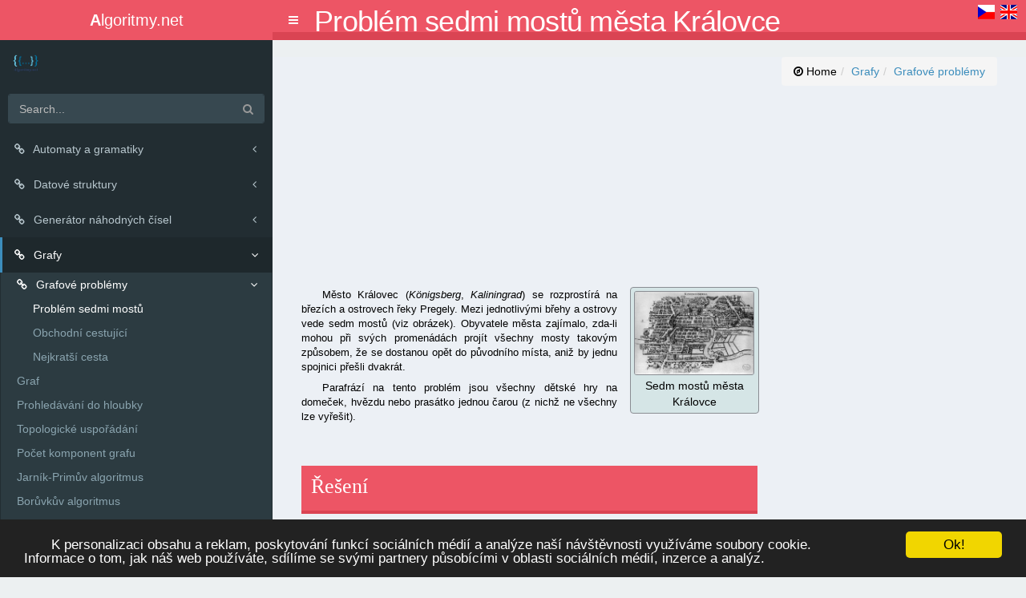

--- FILE ---
content_type: text/html; charset=UTF-8
request_url: https://algoritmy.net/article/91/cesi-maji-radi-hraci-automaty-online.php
body_size: 12018
content:

<!DOCTYPE html>
<html lang="en" class="no-js">
<head>
<!--  Pavel Stancik © 2015 -->
<!-- Here will be head of all the pages with all the scripts -->
<meta charset="UTF-8" />
<meta http-equiv="X-UA-Compatible" content="IE=edge,chrome=1">
<meta name="viewport" content="width=device-width, initial-scale=1.0">
<meta name="description"
	content="Algoritmy: příklady algoritmů v jazyce Java, Perl, Python, řešení složitých matematických úloh" />
<meta name="keywords"
	content="java, python, algoritmy, programování, hlavolamy, kryptologie, automaty, algoritmus, vyhledávací algoritmy, řazení, třídění, GIS" />
<meta name="author" content="Jan Neckar" />
<meta http-equiv="content-type" content="text/html; charset=UTF-8" />
<meta http-equiv="content-language" content="cs" />
<meta name="robots" content="index,follow" />

<!-- <script type="text/javascript" src="jquery/jquery.jsca5e.xhtml"></script> -->
<!-- <script type="text/javascript" src="watermark/watermark.jsca5e.xhtml"></script> -->
<script type="text/javascript" src="/js/jquery-2.1.4.min.js"></script>
<script type="text/javascript" src="/wro/algoritmy.js"></script>
<script type="text/javascript" src="/wro/highlighter.js"></script>
<script type="text/javascript" src="/resources/d3/d3.js"></script>
<script src="/dist/js/app.js" type="text/javascript"></script>

<!-- Bootstrap -->
<link rel="stylesheet" type="text/css"
	href="/css/jquery-ui.css"
	media="screen" />
<link href="/bootstrap/css/bootstrap.min.css" rel="stylesheet" type="text/css"
	media="screen" />
<link href="/bootstrap/css/bootstrap-theme.css" rel="stylesheet" type="text/css"
	media="screen" />
<script type="text/javascript" src="/bootstrap/js/bootstrap.min.js"></script>

<!-- END Bootstrap -->
<link rel="shortcut icon" href="favicon.ico">
<link href="/dist/css/AdminLTE.css" rel="stylesheet" type="text/css" />
<link href="/dist/css/skins/skin-blue.min.css" rel="stylesheet" type="text/css" />
<link rel="stylesheet" type="text/css" href="/wro/highlighter.css" media="screen" />
<link rel="stylesheet" type="text/css" href="/css/default.css" media="screen" />
<link rel="stylesheet" type="text/css" href="/css/print.css" media="print" />
<link rel="stylesheet" type="text/css" href="/css/normalize.css" />
<link rel="stylesheet" type="text/css" href="/css/demo.css" />
<link rel="stylesheet" type="text/css" href="/css/icons.css" />
<link rel="stylesheet" type="text/css" href="/css/component.css" />
<!-- <link rel="stylesheet" type="text/css" href="/header/default.css" />  -->
<link rel="stylesheet" type="text/css" href="/header/component.css" />
<script src="/js/modernizr.custom.js"></script>

	
	 <meta content="width=device-width, initial-scale=1, maximum-scale=1, user-scalable=no" name="viewport">
    <!-- Font Awesome Icons -->
    <link href="/css/font-awesome.min.css" rel="stylesheet" type="text/css" />
    <!-- Ionicons -->
    <link href="/css/ionicons.min.css" rel="stylesheet" type="text/css" />
    <!-- Theme style -->
    

<script type="text/javascript">
            SyntaxHighlighter.config.clipboardSwf = '/resources/highlighter/scripts/clipboard.swf';
            SyntaxHighlighter.config.tagName = "pre";
            SyntaxHighlighter.all();
        </script>
<!-- Begin Cookie Consent plugin by Silktide - http://silktide.com/cookieconsent -->
<script type="text/javascript">
    window.cookieconsent_options = {"message":"K personalizaci obsahu a reklam, poskytování funkcí sociálních médií a analýze naší návštěvnosti využíváme soubory cookie.<br/>Informace o tom, jak náš web používáte, sdílíme se svými partnery působícími v oblasti sociálních médií, inzerce a analýz.","dismiss":"Ok!","learnMore":"More info","link":null,"theme":"dark-bottom"};
</script>

<script type="text/javascript" src="//cdnjs.cloudflare.com/ajax/libs/cookieconsent2/1.0.9/cookieconsent.min.js"></script>
<!-- End Cookie Consent plugin -->
<script async src="//pagead2.googlesyndication.com/pagead/js/adsbygoogle.js"></script>
<script>
  (adsbygoogle = window.adsbygoogle || []).push({
    google_ad_client: "ca-pub-4095369454406172",
    enable_page_level_ads: true
  });
</script>
<script>
  (function(i,s,o,g,r,a,m){i['GoogleAnalyticsObject']=r;i[r]=i[r]||function(){
  (i[r].q=i[r].q||[]).push(arguments)},i[r].l=1*new Date();a=s.createElement(o),
  m=s.getElementsByTagName(o)[0];a.async=1;a.src=g;m.parentNode.insertBefore(a,m)
  })(window,document,'script','https://www.google-analytics.com/analytics.js','ga');

  ga('create', 'UA-84667778-6', 'auto');
  ga('send', 'pageview');

</script>


<title>Problém sedmi mostů města Královce</title></head>

<body class="skin-blue sidebar-mini">
	<div class="wrapper">

		<!-- Main Header -->
		<header class="main-header">

			<!-- Logo -->
			<a href="https://www.algoritmy.net" class="logo"> <!-- mini logo for sidebar mini 50x50 pixels -->
				<span class="logo-mini"></span> <span class="logo-lg"><b>A</b>lgoritmy.net</span>
			</a>


			<!-- Header Navbar -->
			<nav class="navbar navbar-static-top" role="navigation">
				<!-- Sidebar toggle button-->
				<a href="#" class="sidebar-toggle" data-toggle="offcanvas" role="button">
					<span class="sr-only">Toggle navigation</span>
				</a>

				<div id="head-title">
					Problém sedmi mostů města Královce				<h1>Problém sedmi mostů města Královce</h1></div>





				<div id="languageMutations">

					<a href="https://www.algoritmy.net" id="Czech"></a> <a
						href="https://www.programming-algorithms.net/" id="English"></a>

				</div>
			</nav>
		</header>

		<!-- Left side column. contains the logo and sidebar -->
		<aside class="main-sidebar">
		<!-- sidebar: style can be found in sidebar.less -->
			<section class="sidebar">

				<!-- Sidebar user panel (optional) -->
				<div class="user-panel">
					<div class="pull-left image">
						<img src="/image/algoritmy-logo-nazev.png" class="img-circle"
							alt="Algoritmy.net" />
					</div>
				</div>

				<!-- search form (Optional) -->
				<form action="/search" method="get" class="sidebar-form">
					<div class="input-group">
						<input type="text" name="q" class="form-control" placeholder="Search..." />
						<span class="input-group-btn">
							<button type="submit" id="search-btn" class="btn btn-flat">
								<i class="fa fa-search"></i>
							</button>
						</span>
					</div>
				</form>
				<!-- /.search form -->

				<!-- Sidebar Menu -->
				<ul class="sidebar-menu">



					<li class="treeview"><a href="#"><i class="fa fa-link"></i> <span>Automaty a gramatiky</span>
							<i class="fa fa-angle-left pull-right"></i></a>
						<ul class="treeview-menu">

							<li class="treeview"><a href="#"><i class="fa fa-link"></i> <span>Automaty</span>
							<i class="fa fa-angle-left pull-right"></i></a>
						<ul class="treeview-menu">

									<li><a href="/article/55/Prevod-NKA-na-DKA">Převod NKA na DKA</a></li>
		<li><a href="/article/67/Konecny-prekladovy-automat">Konečný překladový automat</a></li>

</ul></li>
		<li><a href="/article/69/LL1-gramatika">LL1 gramatika</a></li>
		<li><a href="/article/71/Transformace-na-LL1">Transformace na LL1</a></li>
		<li><a href="/article/77/Prekladova-gramatika">Překladová gramatika</a></li>
		<li><a href="/article/100/Konstrukce-prekladace">Konstrukce překladače</a></li>

</ul></li>
<li class="treeview"><a href="#"><i class="fa fa-link"></i> <span>Datové struktury</span>
							<i class="fa fa-angle-left pull-right"></i></a>
						<ul class="treeview-menu">

									<li><a href="/article/15/Binarni-halda">Binární halda</a></li>
		<li><a href="/article/24/Spojovy-seznam">Spojový seznam</a></li>
		<li><a href="/article/26/Dynamicke-pole">Dynamické pole</a></li>
		<li><a href="/article/28/Fronta">Fronta</a></li>
		<li><a href="/article/30/Zasobnik">Zásobník</a></li>
		<li><a href="/article/32/Kruhovy-buffer">Kruhový buffer</a></li>
		<li><a href="/article/104/Strom">Strom</a></li>
		<li><a href="/article/1355/Mnozina">Množina</a></li>
		<li><a href="/article/1358/Multimnozina">Multimnožina</a></li>
		<li><a href="/article/1369/Graf">Graf</a></li>
		<li><a href="/article/1422/Disjoint-set">Disjoint-set</a></li>
		<li><a href="/article/1504/D-regularni-halda">D-regulární halda</a></li>
		<li><a href="/article/1531/Binomialni-halda">Binomiální halda</a></li>
		<li><a href="/article/32077/Hashovaci-tabulka">Hashovací tabulka</a></li>

</ul></li>
<li class="treeview"><a href="#"><i class="fa fa-link"></i> <span>Generátor náhodných čísel</span>
							<i class="fa fa-angle-left pull-right"></i></a>
						<ul class="treeview-menu">

									<li><a href="/article/51555/Generator-nahodnych-cisel">Generátor náhodných čísel</a></li>

</ul></li>
<li class="treeview active"><a href="#"><i class="fa fa-link"></i> <span>Grafy</span>
							<i class="fa fa-angle-left pull-right"></i></a>
						<ul class="treeview-menu">

							<li class="treeview active"><a href="#"><i class="fa fa-link"></i> <span>Grafové problémy</span>
							<i class="fa fa-angle-left pull-right"></i></a>
						<ul class="treeview-menu">

									<li class="active"><a href="/article/91/Problem-sedmi-mostu">Problém sedmi mostů</a></li>
		<li><a href="/article/5407/Obchodni-cestujici">Obchodní cestující</a></li>
		<li><a href="/article/36597/Nejkratsi-cesta">Nejkratší cesta</a></li>

</ul></li>
		<li><a href="/article/1369/Graf">Graf</a></li>
		<li><a href="/article/1378/Prohledavani-do-hloubky">Prohledávání do hloubky</a></li>
		<li><a href="/article/1381/Topologicke-usporadani">Topologické uspořádání</a></li>
		<li><a href="/article/1387/Pocet-komponent-grafu">Počet komponent grafu</a></li>
		<li><a href="/article/1393/Jarnik-Primuv-algoritmus">Jarník-Primův algoritmus</a></li>
		<li><a href="/article/1396/Boruvkuv-algoritmus">Borůvkův algoritmus</a></li>
		<li><a href="/article/1399/Prohledavani-do-sirky">Prohledávání do šířky</a></li>
		<li><a href="/article/1417/Kruskaluv-algoritmus">Kruskalův algoritmus</a></li>
		<li><a href="/article/1515/Tarjanuv-algoritmus">Tarjanův algoritmus</a></li>
		<li><a href="/article/1525/Nepostradatelny-most">Nepostradatelný most</a></li>
		<li><a href="/article/1673/Edmondsuv-algoritmus">Edmondsův algoritmus</a></li>
		<li><a href="/article/5108/Dijkstruv-algoritmus">Dijkstrův algoritmus</a></li>
		<li><a href="/article/5207/Floyd-Warshalluv-algoritmus">Floyd-Warshallův algoritmus</a></li>
		<li><a href="/article/7478/Bellman-Forduv-algoritmus">Bellman-Fordův algoritmus</a></li>
		<li><a href="/article/33838/Cycle-finding">Cycle finding</a></li>

</ul></li>
<li class="treeview"><a href="#"><i class="fa fa-link"></i> <span>Hlavolamy</span>
							<i class="fa fa-angle-left pull-right"></i></a>
						<ul class="treeview-menu">

									<li><a href="/article/1347/Problem-osmi-dam">Problém osmi dam</a></li>
		<li><a href="/article/1351/Sudoku">Sudoku</a></li>
		<li><a href="/article/1361/Jezdcova-prochazka">Jezdcova procházka</a></li>
		<li><a href="/article/30057/Nim">Nim</a></li>
		<li><a href="/article/30192/Dva-dzbany">Dva džbány</a></li>
		<li><a href="/article/44638/Koza,-zeli,-vlk">Koza, zelí, vlk</a></li>

</ul></li>
<li class="treeview"><a href="#"><i class="fa fa-link"></i> <span>Kryptologie</span>
							<i class="fa fa-angle-left pull-right"></i></a>
						<ul class="treeview-menu">

							<li class="treeview"><a href="#"><i class="fa fa-link"></i> <span>Podpora</span>
							<i class="fa fa-angle-left pull-right"></i></a>
						<ul class="treeview-menu">

									<li><a href="/article/40/Cetnost-znaku-CJ">Četnost znaků (ČJ)</a></li>
		<li><a href="/article/43/Cetnost-znaku-AJ">Četnost znaků (AJ)</a></li>
		<li><a href="/article/89/ASCII-tabulka">ASCII tabulka</a></li>

</ul></li>
		<li><a href="/article/34/Caesarova-sifra">Caesarova šifra</a></li>
		<li><a href="/article/49/Afinni-sifra">Afinní šifra</a></li>
		<li><a href="/article/51/Transpozicni-sifra">Transpoziční šifra</a></li>
		<li><a href="/article/53/Vigenerova-sifra">Vigenèrova šifra</a></li>
		<li><a href="/article/84/Diffie-Hellman">Diffie-Hellman</a></li>
		<li><a href="/article/87/Exponencialni-sifra">Exponenciální šifra</a></li>
		<li><a href="/article/95/Vernamova-sifra">Vernamova šifra</a></li>
		<li><a href="/article/4033/RSA">RSA</a></li>
		<li><a href="/article/41797/ROT13">ROT13</a></li>

</ul></li>
<li class="treeview"><a href="#"><i class="fa fa-link"></i> <span>Matematika</span>
							<i class="fa fa-angle-left pull-right"></i></a>
						<ul class="treeview-menu">

							<li class="treeview"><a href="#"><i class="fa fa-link"></i> <span>Algebra</span>
							<i class="fa fa-angle-left pull-right"></i></a>
						<ul class="treeview-menu">

									<li><a href="/article/80/Prevod-cisla-mezi-soustavami">Převod čísla mezi soustavami</a></li>
		<li><a href="/article/1538/Kvadraticka-rovnice">Kvadratická rovnice</a></li>
		<li><a href="/article/1552/Vlastni-cislo">Vlastní číslo</a></li>

</ul></li>
<li class="treeview"><a href="#"><i class="fa fa-link"></i> <span>Diskrétní matematika</span>
							<i class="fa fa-angle-left pull-right"></i></a>
						<ul class="treeview-menu">

							<li class="treeview"><a href="#"><i class="fa fa-link"></i> <span>Prvočíselnost</span>
							<i class="fa fa-angle-left pull-right"></i></a>
						<ul class="treeview-menu">

									<li><a href="/article/38/Elementarni-test">Elementární test</a></li>
		<li><a href="/article/61/Fermatuv-test">Fermatův test</a></li>
		<li><a href="/article/63/Lehmannuv-test">Lehmannův test</a></li>
		<li><a href="/article/65/Eratosthenovo-sito">Eratosthenovo síto</a></li>
		<li><a href="/article/73/Rabin-Milleruv-test">Rabin-Millerův test</a></li>

</ul></li>
		<li><a href="/article/36/Kongruence-modulo-m">Kongruence modulo m</a></li>
		<li><a href="/article/44/Eukliduv-algoritmus">Euklidův algoritmus</a></li>
		<li><a href="/article/46/Multiplikativni-inverze">Multiplikativní inverze</a></li>
		<li><a href="/article/57/Eulerova-veta">Eulerova věta</a></li>
		<li><a href="/article/59/Mala-Fermatova-veta">Malá Fermatova věta</a></li>
		<li><a href="/article/111/Faktorizace">Faktorizace</a></li>
		<li><a href="/article/116/Fibonacciho-posloupnost">Fibonacciho posloupnost</a></li>
		<li><a href="/article/118/Faktorial">Faktoriál</a></li>
		<li><a href="/article/156/Dokonale-cislo">Dokonalé číslo</a></li>
		<li><a href="/article/22615/Nejmensi-spolecny-nasobek">Nejmenší společný násobek</a></li>
		<li><a href="/article/22879/Nejvetsi-spolecny-delitel">Největší společný dělitel</a></li>
		<li><a href="/article/48513/Velka-Fermatova-veta">Velká Fermatova věta</a></li>

</ul></li>
<li class="treeview"><a href="#"><i class="fa fa-link"></i> <span>Finanční matematika</span>
							<i class="fa fa-angle-left pull-right"></i></a>
						<ul class="treeview-menu">

									<li><a href="/article/121/Efektivni-urokovani">Efektivní úrokování</a></li>
		<li><a href="/article/123/Anuita">Anuita</a></li>
		<li><a href="/article/125/Urokovani">Úrokování</a></li>
		<li><a href="/article/127/Cash-flow">Cash flow</a></li>
		<li><a href="/article/130/Diskontovani">Diskontování</a></li>
		<li><a href="/article/132/Stradatel">Střadatel</a></li>
		<li><a href="/article/133/Zasobitel">Zásobitel</a></li>
		<li><a href="/article/134/Fondovatel">Fondovatel</a></li>
		<li><a href="/article/136/Bod-zvratu">Bod zvratu</a></li>
		<li><a href="/article/138/Provozni-paka">Provozní páka</a></li>
		<li><a href="/article/139/Cena-obligace">Cena obligace</a></li>
		<li><a href="/article/140/Cena-akcie">Cena akcie</a></li>
		<li><a href="/article/142/Ukazatele-rentability">Ukazatelé rentability</a></li>
		<li><a href="/article/143/Ukazatele-likvidity">Ukazatelé likvidity</a></li>
		<li><a href="/article/144/Ukazatele-zadluzenosti">Ukazatelé zadluženosti</a></li>
		<li><a href="/article/145/Ukazatele-aktivity">Ukazatelé aktivity</a></li>
		<li><a href="/article/146/WACC">WACC</a></li>
		<li><a href="/article/147/Economic-value-added">Economic value added</a></li>
		<li><a href="/article/149/Ekonomicka-efektivnost">Ekonomická efektivnost</a></li>
		<li><a href="/article/150/Danovy-stit">Daňový štít</a></li>

</ul></li>
<li class="treeview"><a href="#"><i class="fa fa-link"></i> <span>Kombinatorika</span>
							<i class="fa fa-angle-left pull-right"></i></a>
						<ul class="treeview-menu">

									<li><a href="/article/35373/Variace">Variace</a></li>
		<li><a href="/article/35506/Permutace">Permutace</a></li>
		<li><a href="/article/36002/Kombinace">Kombinace</a></li>
		<li><a href="/article/45037/Bayesova-veta">Bayesova věta</a></li>

</ul></li>
<li class="treeview"><a href="#"><i class="fa fa-link"></i> <span>Matematická analýza</span>
							<i class="fa fa-angle-left pull-right"></i></a>
						<ul class="treeview-menu">

									<li><a href="/article/1571/Tecna-rovina">Tečná rovina</a></li>
		<li><a href="/article/1576/Tayloruv-polynom">Taylorův polynom</a></li>
		<li><a href="/article/1588/Vazany-extrem">Vázaný extrém</a></li>

</ul></li>
<li class="treeview"><a href="#"><i class="fa fa-link"></i> <span>Optimalizace</span>
							<i class="fa fa-angle-left pull-right"></i></a>
						<ul class="treeview-menu">

									<li><a href="/article/1407/Optimalni-vyrobni-program">Optimální výrobní program</a></li>
		<li><a href="/article/1411/Smesovaci-problem">Směšovací problém</a></li>
		<li><a href="/article/1416/Simplexova-metoda">Simplexová metoda</a></li>
		<li><a href="/article/1497/Dopravni-problem">Dopravní problém</a></li>
		<li><a href="/article/1588/Vazany-extrem">Vázaný extrém</a></li>
		<li><a href="/article/1592/Nejmensi-ctverce">Nejmenší čtverce</a></li>

</ul></li>

</ul></li>
<li class="treeview"><a href="#"><i class="fa fa-link"></i> <span>Ostatní</span>
							<i class="fa fa-angle-left pull-right"></i></a>
						<ul class="treeview-menu">

									<li><a href="/article/30202/In-place-swap">In-place swap</a></li>
		<li><a href="/article/30294/Palindrom">Palindrom</a></li>
		<li><a href="/article/43610/Fisher-Yatesuv-algoritmus">Fisher-Yatesův algoritmus</a></li>

</ul></li>
<li class="treeview"><a href="#"><i class="fa fa-link"></i> <span>Rozvrhování</span>
							<i class="fa fa-angle-left pull-right"></i></a>
						<ul class="treeview-menu">

									<li><a href="/article/37707/McNaughtonuv-algoritmus">McNaughtonův algoritmus</a></li>
		<li><a href="/article/37826/Urovnovy-algoritmus">Úrovňový algoritmus</a></li>

</ul></li>
<li class="treeview"><a href="#"><i class="fa fa-link"></i> <span>Řadicí algoritmy</span>
							<i class="fa fa-angle-left pull-right"></i></a>
						<ul class="treeview-menu">

							<li class="treeview"><a href="#"><i class="fa fa-link"></i> <span>Teorie</span>
							<i class="fa fa-angle-left pull-right"></i></a>
						<ul class="treeview-menu">

									<li><a href="/article/75/Porovnani-algoritmu">Porovnání algoritmů</a></li>
		<li><a href="/article/3241/Optimalita-razeni">Optimalita řazení</a></li>

</ul></li>
		<li><a href="/article/3/Bubble-sort">Bubble sort</a></li>
		<li><a href="/article/4/Selection-sort">Selection sort</a></li>
		<li><a href="/article/8/Insertion-sort">Insertion sort</a></li>
		<li><a href="/article/10/Quicksort">Quicksort</a></li>
		<li><a href="/article/13/Merge-sort">Merge sort</a></li>
		<li><a href="/article/17/Heapsort">Heapsort</a></li>
		<li><a href="/article/93/Shaker-sort">Shaker sort</a></li>
		<li><a href="/article/106/Counting-sort">Counting sort</a></li>
		<li><a href="/article/109/Radix-sort">Radix sort</a></li>
		<li><a href="/article/152/Bucket-sort">Bucket sort</a></li>
		<li><a href="/article/154/Shell-sort">Shell sort</a></li>
		<li><a href="/article/44152/Bogosort">Bogosort</a></li>
		<li><a href="/article/51210/Comb-sort">Comb sort</a></li>
		<li><a href="/article/51220/DropSort">DropSort</a></li>
		<li><a href="/article/51222/Block-Merge-Sort">Block Merge Sort</a></li>

</ul></li>
<li class="treeview"><a href="#"><i class="fa fa-link"></i> <span>Teorie algoritmů</span>
							<i class="fa fa-angle-left pull-right"></i></a>
						<ul class="treeview-menu">

							<li class="treeview"><a href="#"><i class="fa fa-link"></i> <span>NPC problémy</span>
							<i class="fa fa-angle-left pull-right"></i></a>
						<ul class="treeview-menu">

							<li class="treeview"><a href="#"><i class="fa fa-link"></i> <span>Převody NPC úloh</span>
							<i class="fa fa-angle-left pull-right"></i></a>
						<ul class="treeview-menu">

									<li><a href="/article/7303/Nezavisle-mnoziny-→-Vrcholove-pokryti">Nezávislé množiny → Vrcholové pokrytí</a></li>
		<li><a href="/article/7351/Kliky--→-Nezavisle-mnoziny">Kliky  → Nezávislé množiny</a></li>
		<li><a href="/article/7433/Hamiltonovska-cesta--→-Nejdelsi-cesta">Hamiltonovská cesta  → Nejdelší cesta</a></li>
		<li><a href="/article/7463/Nejdelsi-cesta-→-Nejkratsi-cesta">Nejdelší cesta → Nejkratší cesta</a></li>
		<li><a href="/article/7510/SAT-→-3-CNF-SAT">SAT → 3-CNF SAT</a></li>
		<li><a href="/article/7682/Subset-sum-→-Deleni-koristi">Subset sum → Dělení kořisti</a></li>
		<li><a href="/article/8053/Turinguv-stroj-→-SAT">Turingův stroj → SAT</a></li>

</ul></li>
		<li><a href="/article/5407/Obchodni-cestujici">Obchodní cestující</a></li>
		<li><a href="/article/5521/Batoh">Batoh</a></li>
		<li><a href="/article/36597/Nejkratsi-cesta">Nejkratší cesta</a></li>

</ul></li>
<li class="treeview"><a href="#"><i class="fa fa-link"></i> <span>Složitost</span>
							<i class="fa fa-angle-left pull-right"></i></a>
						<ul class="treeview-menu">

									<li><a href="/article/102/Asymptoticka-slozitost">Asymptotická složitost</a></li>
		<li><a href="/article/3024/Amortizovana-slozitost">Amortizovaná složitost</a></li>
		<li><a href="/article/5774/Tridy-slozitosti">Třídy složitosti</a></li>

</ul></li>
		<li><a href="/article/1240/Algoritmus">Algoritmus</a></li>
		<li><a href="/article/3973/Korektnost-algoritmu">Korektnost algoritmu</a></li>

</ul></li>
<li class="treeview"><a href="#"><i class="fa fa-link"></i> <span>Vyhledávací algoritmy</span>
							<i class="fa fa-angle-left pull-right"></i></a>
						<ul class="treeview-menu">

							<li class="treeview"><a href="#"><i class="fa fa-link"></i> <span>Vyhledávání v poli</span>
							<i class="fa fa-angle-left pull-right"></i></a>
						<ul class="treeview-menu">

									<li><a href="/article/19/Linearni-vyhledavani">Lineární vyhledávání</a></li>
		<li><a href="/article/21/Binarni-vyhledavani">Binární vyhledávání</a></li>
		<li><a href="/article/158/Prorezavej-a-hledej">Prořezávej a hledej</a></li>
		<li><a href="/article/160/Interpolacni-vyhledavani">Interpolační vyhledávání</a></li>

</ul></li>
<li class="treeview"><a href="#"><i class="fa fa-link"></i> <span>Vyhledávání v textu</span>
							<i class="fa fa-angle-left pull-right"></i></a>
						<ul class="treeview-menu">

									<li><a href="/article/1559/Naivni-algoritmus">Naivní algoritmus</a></li>
		<li><a href="/article/1615/Hammingova-vzdalenost">Hammingova vzdálenost</a></li>
		<li><a href="/article/1699/Levenshteinova-vzdalenost">Levenshteinova vzdálenost</a></li>

</ul></li>

</ul></li>
<li class="treeview"><a href="#"><i class="fa fa-link"></i> <span>Vývoj software</span>
							<i class="fa fa-angle-left pull-right"></i></a>
						<ul class="treeview-menu">

							<li class="treeview"><a href="#"><i class="fa fa-link"></i> <span>Java pro začátečníky</span>
							<i class="fa fa-angle-left pull-right"></i></a>
						<ul class="treeview-menu">

									<li><a href="/article/21340/Uvod-1">Úvod (1)</a></li>
		<li><a href="/article/21353/Prvni-program-2">První program (2)</a></li>
		<li><a href="/article/21358/Promenne-3">Proměnné (3)</a></li>
		<li><a href="/article/21409/Zakladni-operace-4">Základní operace (4)</a></li>
		<li><a href="/article/21514/Objekty-5">Objekty (5)</a></li>
		<li><a href="/article/21528/Metody-6">Metody (6)</a></li>
		<li><a href="/article/22197/Podminky-7">Podmínky (7)</a></li>
		<li><a href="/article/22351/Cykly-8">Cykly (8)</a></li>
		<li><a href="/article/22391/Pole-9">Pole (9)</a></li>
		<li><a href="/article/22565/Dynamicke-pole-10">Dynamické pole (10)</a></li>
		<li><a href="/article/23275/Rekurze-11">Rekurze (11)</a></li>
		<li><a href="/article/23665/Dedicnost-12">Dědičnost (12)</a></li>
		<li><a href="/article/23831/Rozhrani-13">Rozhraní (13)</a></li>
		<li><a href="/article/23841/Vyjimky-14">Výjimky (14)</a></li>
		<li><a href="/article/24773/Zanorene-typy-15">Zanořené typy (15)</a></li>
		<li><a href="/article/24851/Spojovy-seznam-16">Spojový seznam (16)</a></li>
		<li><a href="/article/30003/Generika,-iterator-17">Generika, iterátor (17)</a></li>
		<li><a href="/article/30183/Proudy,-serializace-18">Proudy, serializace (18)</a></li>
		<li><a href="/article/30320/Enum-19">Enum (19)</a></li>
		<li><a href="/article/33075/Hashovaci-tabulka-20">Hashovací tabulka (20)</a></li>
		<li><a href="/article/34009/Kolekce-21">Kolekce (21)</a></li>
		<li><a href="/article/39287/Vlakna-22">Vlákna (22)</a></li>
		<li><a href="/article/39898/Graficke-rozhrani-23">Grafické rozhraní (23)</a></li>
		<li><a href="/article/41225/Spravci-rozmisteni-24">Správci rozmístění (24)</a></li>
		<li><a href="/article/42747/Kalkulacka-25">Kalkulačka (25)</a></li>

</ul></li>
<li class="treeview"><a href="#"><i class="fa fa-link"></i> <span>Návrhové vzory</span>
							<i class="fa fa-angle-left pull-right"></i></a>
						<ul class="treeview-menu">

							<li class="treeview"><a href="#"><i class="fa fa-link"></i> <span>Gang of Four</span>
							<i class="fa fa-angle-left pull-right"></i></a>
						<ul class="treeview-menu">

							<li class="treeview"><a href="#"><i class="fa fa-link"></i> <span>Behavioral</span>
							<i class="fa fa-angle-left pull-right"></i></a>
						<ul class="treeview-menu">

									<li><a href="/article/1329/Template-method">Template method</a></li>
		<li><a href="/article/1639/Strategy">Strategy</a></li>
		<li><a href="/article/1643/Visitor">Visitor</a></li>
		<li><a href="/article/30154/Iterator">Iterator</a></li>

</ul></li>
<li class="treeview"><a href="#"><i class="fa fa-link"></i> <span>Creational</span>
							<i class="fa fa-angle-left pull-right"></i></a>
						<ul class="treeview-menu">

									<li><a href="/article/1326/Singleton">Singleton</a></li>
		<li><a href="/article/1403/Abstract-factory">Abstract factory</a></li>
		<li><a href="/article/3232/Object-pool">Object pool</a></li>

</ul></li>
<li class="treeview"><a href="#"><i class="fa fa-link"></i> <span>Structural</span>
							<i class="fa fa-angle-left pull-right"></i></a>
						<ul class="treeview-menu">

									<li><a href="/article/1629/Decorator">Decorator</a></li>
		<li><a href="/article/1635/Adapter">Adapter</a></li>

</ul></li>

</ul></li>
		<li><a href="/article/1336/Multiton">Multiton</a></li>
		<li><a href="/article/1339/Simple-factory-method">Simple factory method</a></li>
		<li><a href="/article/1364/Null-Object">Null Object</a></li>
		<li><a href="/article/1548/Library-class">Library class</a></li>
		<li><a href="/article/51224/Navrhove-vzory">Návrhové vzory</a></li>

</ul></li>
<li class="treeview"><a href="#"><i class="fa fa-link"></i> <span>Rozdíly verzí Javy</span>
							<i class="fa fa-angle-left pull-right"></i></a>
						<ul class="treeview-menu">

									<li><a href="/article/51226/Rozdily-mezi-Java-SE-6-a-7-1">Rozdíly mezi Java SE 6 a 7 (1)</a></li>
		<li><a href="/article/51228/Rozdily-mezi-Java-SE-6-a-7-2">Rozdíly mezi Java SE 6 a 7 (2)</a></li>
		<li><a href="/article/51230/Rozdily-mezi-Java-SE-6-a-7-3">Rozdíly mezi Java SE 6 a 7 (3)</a></li>
		<li><a href="/article/51232/Rozdily-mezi-Java-SE-6-a-7-4">Rozdíly mezi Java SE 6 a 7 (4)</a></li>

</ul></li>
<li class="treeview"><a href="#"><i class="fa fa-link"></i> <span>Testování</span>
							<i class="fa fa-angle-left pull-right"></i></a>
						<ul class="treeview-menu">

									<li><a href="/article/23862/Latinske-ctverce">Latinské čtverce</a></li>
		<li><a href="/article/24654/Ortogonalni-pole">Ortogonální pole</a></li>
		<li><a href="/article/30323/Testovani-konecneho-automatu">Testování konečného automatu</a></li>

</ul></li>

</ul></li>



				<div class="konec_sveta">Dorazili jste na konec světa</div>
				


							<!-- /.sidebar-menu -->
			</section>
			
			<div style="padding-left: 10px; color: white;">
			
Každé firmě pomůže <a href="https://www.algocrm.cz">CRM</a> systém pro řízení vztahů se zákazníky, ušetření nákladů a času zaměstnanců. 100% bezpečné <a href="https://www.cestadocloudu.cz/datove-uloziste/">cloudové úložiště</a> s unikátní systémem zálohování pořídíte od Algotechu.
<br><br>

eWay-CRM přemění váš Outlook na plnohodnotný CRM systém. Spravujte kontakty, obchodní příležitosti a projekty přímo ve svém e-mailovém klientu. Vyzkoušejte <a href="https://www.eway-crm.com/cs/crm-v-outlooku/" title="Outlook CRM">Outlook CRM</a> zdarma ještě dnes!
<br><br>





<!-- wp:paragraph -->
<p>Optimalizujte své pojištění speciálním algoritmem srovnávače <a href="https://www.suri.cz/povinne-ruceni/">Suri</a> – spočítejte si povinné ručení během pár sekund v naší online kalkulačce.</p>
<!-- /wp:paragraph -->

<!-- wp:paragraph -->
<p>Stejně jako algoritmus řeší složité problémy, naše <a href="https://www.povinne-ruceni.com/povinne-ruceni-kalkulacka/">kalkulačka</a> vám během chvilky najde výhodné <a href="https://www.povinne-ruceni.com/povinne-ruceni-srovnani/">pojištění auta</a>.</p>
<!-- /wp:paragraph -->




<br><br>
<a href="https://playsafecz.com/">PlaySafecz.com</a>
</p>


<a href="https://www.admwin.cz">Účetní programy AdmWin</a>
<p>Provázaná fakturace na zakázky a sklady, účtenky, prodejky, nabídky, objednávky, poptávky.</p>


















</div>
			<!-- /.sidebar -->
		</aside>



		<!-- Content Wrapper. Contains page content -->
		<div class="content-wrapper">

			<div class="row">
				<div class="col-md-8 col-lg-8" role="main">
					<article id='contentWrapperXX'>
					
			
<script async src="//pagead2.googlesyndication.com/pagead/js/adsbygoogle.js"></script>
<!-- algoritmy.net - top -->
<ins class="adsbygoogle"
     style="display:block"
     data-ad-client="ca-pub-4095369454406172"
     data-ad-slot="5394698748"
     data-ad-format="rectangle"></ins>
<script>
(adsbygoogle = window.adsbygoogle || []).push({});
</script>

						<div class="rightPanel">

            <a class="fancyBoxImage" href="/image/id/35989">
            <img src="/image/id/35989" alt="Sedm mostů města Královce" width="150"/>
            </a>
<div style="width:150px;">Sedm mostů města Královce</div>
</div>
<p>Město Královec (<span class="italics">Königsberg</span>, <span class="italics">Kaliningrad</span>) se rozprostírá na březích a ostrovech řeky Pregely. Mezi jednotlivými břehy a ostrovy vede sedm mostů (viz obrázek). Obyvatele města zajímalo, zda-li mohou při svých promenádách projít všechny mosty takovým způsobem, že se dostanou opět do původního místa, aniž by jednu spojnici přešli dvakrát.</p>
<p>Parafrází na tento problém jsou všechny dětské hry na domeček, hvězdu nebo prasátko jednou čarou (z nichž ne všechny lze vyřešit).</p>
<h2>Řešení</h2>
<p>Řešení přednesl v roce 1736 <span class="italics">Leonhard Euler</span>, čímž položil základ teorie <a href="/article/1369/Graf" title="Graf" >grafů</a>.</p>
<div class="rightPanel">

            <a class="fancyBoxImage" href="/image/id/1608">
            <img src="/image/id/1608" alt="Schéma problému sedmi mostů" width="140"/>
            </a>
<div style="width:140px;">Schéma problému sedmi mostů</div>
</div>
<p><span class="bold">Věta</span>: Neorientovaný graf lze pokrýt jedním tahem právě tehdy, pokud je souvislý a je Eulerův (má všechny uzly sudého stupně).</p>
<p><span class="bold">Věta</span>: Nechť G je souvislý neorientovaný graf, který obsahuje právě <img src="/latexImage/id/51125" class="mathInlineImage" alt="2n" /> uzlů lichého stupně (<img src="/latexImage/id/51124" class="mathInlineImage" alt="n \\geq 1" />), pak se každé jeho minimální pokrytí skládá z <img src="/latexImage/id/51123" class="mathInlineImage" alt="n" /> otevřených tahů, z nichž každý spojuje dvojici uzlů lichého stupně.</p>
<p>Tyto dvě věty nám říkají následující. Pokud chceme obrázek nakreslit jednou čarou (a vrátit se do původního místa), pak musí z každého uzlu vycházet sudý počet čar. Pokud tomu tak není, tak potřebujeme <img src="/latexImage/id/51122" class="mathInlineImage" alt="počet\\;uzlů\\;s\\;lichým\\;stupněm/2" /> tahů, protože to jsou ta místa, kde tužku zabodneme a kde jí z papíru zvedneme.</p>
<p>Z obrázku nyní vidíme, že obyvatelé Královce nejenže nemohou přejít mosty tak, aby přešli každý jednou a vrátili se do původního místa, ale úlohu dokonce nelze vyřešit ani při absenci požadavku na návrat do původního místa (je zapotřebí dvou tahů).</p>

<h2 class="literature">Literatura</h2>
<ul>
<li><div>KOLÁŘ, Josef. Teoretická informatika. 2. vyd. Praha : Česká informatická společnost, 2004. 205 s. ISBN 80-900853-8-5.</div></li>
</ul> 
<br>					</article>	
					
					SEO od společnosti <a href="https://www.digitalpylon.com/sk/">Digital Pylon</a>
					<br /><br /><br />
					<a href="https://www.sazeni-online.eu/casina">Online casino s algoritmem</a>
					<br><br>
					České <a href="https://www.slot-vegas.cz/">casino online</a> online slot-vegas.cz
					<br><br>
					Hrajte nejlepší hry jako je <a href="https://www.goodgameempire.eu/">GoodGame Empire</a>.

									<script async src="//pagead2.googlesyndication.com/pagead/js/adsbygoogle.js"></script>
<!-- algoritmy.net - bottom -->
<ins class="adsbygoogle"
     style="display:block"
     data-ad-client="ca-pub-4095369454406172"
     data-ad-slot="8348165142"
     data-ad-format="rectangle"></ins>
<script>
(adsbygoogle = window.adsbygoogle || []).push({});
</script>
		
					

					<div class="fb-comments"
						data-href="https://www.algoritmy.net/article/91/"
						data-numposts="5" width="100%" data-version="v2.3"></div>
					<br /> <br /> <br />
					<div>
						


					<script async src="//pagead2.googlesyndication.com/pagead/js/adsbygoogle.js"></script>
<ins class="adsbygoogle"
     style="display:block"
     data-ad-format="autorelaxed"
     data-ad-client="ca-pub-4095369454406172"
     data-ad-slot="2092916743"></ins>
<script>
     (adsbygoogle = window.adsbygoogle || []).push({});
</script>

<br>
<br>
						Zajímavé články: <a href="prace-snu.php">Jak najít práci snů? Zvolte kariéru v IT!</a>, <a href="cesi-maji-radi-hraci-automaty-online.php">Češi mají rádi hrací automaty online</a>, <a href="https://algoritmy.net/jak-funguje-algoritmicke-obchodovani.php">Jak funguje algoritmické obchodování</a>

<a href="casino.php">Casino</a>, <a href="https://algoritmy.net/online-vyuka.php">Online výuka</a> <a href="https://algoritmy.net/algoritmus.php">Algoritmus a online marketing mají svá pravidla</a>, <a href="https://algoritmy.net/automaty.php">Automaty</a>, <a href="https://algoritmy.net/matematicky-vliv.php">Matematický vliv</a>, <a href="ratings.php">Ratings</a>, <a href="https://algoritmy.net/jak-funguji-algoritmy.php">Jak fungují algoritmy hazardních her online: více znalostí, více peněz</a>, <a href="https://algoritmy.net/vedecky-vyvoj.php">SYPWAI - nástroj pro vědecký vývoj</a>, <a href="https://www.algoritmy.net/globalni-trh.php">Vynikají na globálním trhu: Nejlepší vývojáři softwaru pro online výherní automaty</a>, <a href="jak-si-vybrat.php">Jak si vybrat nejlepší české online casino</a>, <a href="online.php">Proč byste měli hrát online casino</a>
<a href="vpn.php">VPN revoluce</a>, <a href="https://algoritmy.net/kde-najdeme-algoritmy-v-beznem-zivote.php">Kde najdeme algoritmy v každodenním životě?</a>, <a href="ceka-vas-pracovni-pohovor-mimo-mesto-podivejte-se-jak-dokonale-zvladnout-vcasny-prichod.php">Čeká vás pracovní pohovor mimo město? Podívejte se, jak dokonale zvládnout včasný příchod</a>, <a href="5-uzasnych-technologii-ze-sveta-hazardnich-her.php">5 úžasných technologií ze světa hazardních her</a>, <a href="https://algoritmy.net/mostbet.php">Mirror and access to Mostbet</a>, <a href="https://algoritmy.net/svou-kancelar-muzete-mit-stale-po-ruce.php">Svou kancelář můžete mít stále po ruce</a>,  <a href="https://algoritmy.net/jake-vyhody-ma-digitalizovana-firma-oproti-off-line-konkurenci.php">Jaké výhody má digitalizovaná firma oproti off-line konkurenci?</a>, <a href="https://algoritmy.net/jaky-system-vybrat-pro-snadne-rizeni-vyroby.php">Jaký systém vybrat pro snadné řízení výroby?</a>, 
<a href="nahradi-umela-inteligence-ajtaky.php">Nahradí umělá inteligence ajťáky?</a>, <a href="duvody-proc-pouzivat-snaptik-ke-stahovani-videi-tiktok.php">Důvody, proč používat SnapTik ke stahování videí TikTok</a>, <a href="https://algoritmy.net/dokonaly-den-na-plazi-co-si-vzit-s-sebou-aby-byl-vylet-zabavny-a-bezpecny.php">Dokonalý den na pláži: Co si vzít s sebou, aby byl výlet zábavný a bezpečný?</a>, <a href="https://algoritmy.net/jak-prezit-dlouhy-let.php">Jak přežít dlouhý let?</a>, <a href="gopay.php">Go pay</a> <a href="goodgame-empire.php">GoodGame Empire</a>, <a href="https://algoritmy.net/blockchain.php">Blockchain</a>, <a href="rozhovor.php">Rozhovor</a>, 
<a href="https://algoritmy.net/editee.php">Umělá inteligence</a>,
<a href="https://algoritmy.net/ochranna-znamka.php">Ochranná známka pre softvér: Prečo ju registrovať?</a>,
<a href="https://algoritmy.net/role.php">Role kryptografických algoritmů v zabezpečení online kasin</a>,
<a href="https://algoritmy.net/jake-jsou-naklady-na-nakup-3d-tiskarny">Jaké jsou náklady na nákup 3D tiskárny?</a>,
<a href="https://algoritmy.net/algo.php">Jak algoritmy vylepšují online zážitky v roce 2025</a>,
<a href="https://algoritmy.net/epilace.php">Epilace laserem a péče o pokožku před a po ní</a>,
<a href="https://algoritmy.net/byty-k-pronajmu.php">Byty k pronájmu Sokolov - výhody a rizika pronájmu bytu bez realitky</a>,
<a href="https://algoritmy.net/filmy-a-serialy.php">Filmy a seriály plné hádanek: kryptografie jako hlavní téma</a>,
<a href="https://algoritmy.net/obnovit.php">Kdy obnovit data z disku běžně dostupným softwarem a kdy už se obrátit na profesionály?</a>,
<a href="https://algoritmy.net/jizvy.php">Jak se zbavit jizev po akné? Co z domácí péče opravdu funguje?</a>
<a href="https://algoritmy.net/na-co-vsechno-se-zamerit-pri-vyberu-internetoveho-pripojeni-pro-firmy.php">Na co všechno se zaměřit při výběru internetového připojení pro firmy?</a>,
<a href="https://algoritmy.net/promo-code.php">Promo kód casino: mezi matematikou bonusů a českou realitou</a>






					</div>



					<br> <br>
				</div>
				<div class="col-md-4 col-lg-4" role="main">
					<div id='contentWrapperXX'>
						<ol class="breadcrumb"><li>
						<i class="fa fa-compass"></i> Home</li><li class="active"><a href="#">Grafy</a></li><li class="active"><a href="#">Grafové problémy</a></li></ol>
<script async src="//pagead2.googlesyndication.com/pagead/js/adsbygoogle.js"></script>
<!-- algoritmy.net - sidebar -->
<ins class="adsbygoogle"
     style="display:block"
     data-ad-client="ca-pub-4095369454406172"
     data-ad-slot="9824898349"
     data-ad-format="vertical"></ins>
<script>
(adsbygoogle = window.adsbygoogle || []).push({});
</script>

<h2>Doporučujeme</h2>
<p style="text-indent: unset;padding: 2px 2rem;"><a href="internet.php">Internet pro vaši firmu na míru</a></p>


<!-- begin homepage ads -->
        <!-- end homepage ads -->
	

<p style="text-indent: unset;padding: 2px 2rem;">
<em style="display:block;overflow:hidden;height:1px;width:2px;">
<a href="https://www.algoritmy.net/scripts/index.html">https://www.algoritmy.net</em>

</p>					</div>
				</div>
			</div>
			<!-- end of row -->
		</div>
		<!-- /.content-wrapper -->


		<i class="fa fa-arrow-circle-o-up fa-5x"></i>

		<footer class="main-footer">
			<div class="col-md-4 col-lg-4 col-sm-4 column-1" role="main">
				<div class="block follow-us block-style-1">
					<a href="http://www.replikyhodinky.com">www.algoritmy.net</a><br> 
	
	
	

					 Jan Neckář © 2016<br /> <br />
					<div class="fb-like" data-href="https://www.algoritmy.net" data-share="true"
						data-width="280" data-show-faces="true"></div>
					<br />

					<div class="fb-follow" data-href="https://www.algoritmy.net"
						data-layout="standard" data-show-faces="true"></div>

					<br />
				</div>
			</div>
			<div class="col-md-4 col-lg-4 col-sm-3 column-2" role="main">
				<div class="block follow-us block-style-2">
					<a href="/article/1240/Algoritmus">O projektu ALGORITMY.NET</a><br /> Kód
					licencován dle licence MIT<br />
					<br /> <a href="https://twitter.com/share" class="twitter-share-button"
						data-url="http://algoritmy.net" data-via="Algoritmy_Net">Tweet</a>
						<br>
						Zajímavé články: <a href="prace-snu.php">Jak najít práci snů? Zvolte kariéru v IT!</a>, <a href="cesi-maji-radi-hraci-automaty-online.php">Češi mají rádi hrací automaty online</a>, <a href="https://algoritmy.net/jak-funguje-algoritmicke-obchodovani.php">Jak funguje algoritmické obchodování</a>
<a href="https://www.euautodily.cz/">www.EuAutodily.cz</a>, 


 

					<div class="sm-links">
						<script>!function(d,s,id){var js,fjs=d.getElementsByTagName(s)[0],p=/^http:/.test(d.location)?'http':'https';
			if(!d.getElementById(id)){js=d.createElement(s);js.id=id;js.src=p+'://platform.twitter.com/widgets.js';
			fjs.parentNode.insertBefore(js,fjs);}}(document, 'script', 'twitter-wjs');</script>
						<br /> <a href="https://www.facebook.com/Algoritmy.net"><i
							class="fa fa-facebook-square fa-2x"></i></a>&nbsp;&nbsp; <a
							href="https://twitter.com/Algoritmy_Net" data-show-count="false"><i
							class="fa fa-twitter-square fa-2x"></i></a>&nbsp;&nbsp; <a
							href="https://www.google.com/+AlgoritmyNet"><i
							class="fa fa-google-plus-square fa-2x"></i></a>
					</div>
					

				</div>
			</div>
			<div class="col-md-4 col-lg-4 col-sm-4 column-3" role="main">
				<div class="block follow-us block-style-3">
					<ul class="list-contacts">
						
					</ul>
				</div>
			</div>
		</footer>
	</div>
	<!-- ./wrapper -->

</body>
</html>

--- FILE ---
content_type: text/html; charset=utf-8
request_url: https://www.google.com/recaptcha/api2/aframe
body_size: 268
content:
<!DOCTYPE HTML><html><head><meta http-equiv="content-type" content="text/html; charset=UTF-8"></head><body><script nonce="iE46GUqAJq4-AmQGrsi9Bg">/** Anti-fraud and anti-abuse applications only. See google.com/recaptcha */ try{var clients={'sodar':'https://pagead2.googlesyndication.com/pagead/sodar?'};window.addEventListener("message",function(a){try{if(a.source===window.parent){var b=JSON.parse(a.data);var c=clients[b['id']];if(c){var d=document.createElement('img');d.src=c+b['params']+'&rc='+(localStorage.getItem("rc::a")?sessionStorage.getItem("rc::b"):"");window.document.body.appendChild(d);sessionStorage.setItem("rc::e",parseInt(sessionStorage.getItem("rc::e")||0)+1);localStorage.setItem("rc::h",'1769037595409');}}}catch(b){}});window.parent.postMessage("_grecaptcha_ready", "*");}catch(b){}</script></body></html>

--- FILE ---
content_type: text/css
request_url: https://algoritmy.net/dist/css/skins/skin-blue.min.css
body_size: 689
content:
.skin-blue .main-header .navbar {
/*	background-color: #3c8dbc*/
    background-color: #ED5565;
    border-color: #DA4453;
    border-width: 0px 0px 10px 0px;
    border-style: solid;
}

.skin-blue .main-header .navbar .nav>li>a {
	color: #fff
}

.skin-blue .main-header .navbar .nav>li>a:hover, .skin-blue .main-header .navbar .nav>li>a:active,
	.skin-blue .main-header .navbar .nav>li>a:focus, .skin-blue .main-header .navbar .nav .open>a,
	.skin-blue .main-header .navbar .nav .open>a:hover, .skin-blue .main-header .navbar .nav .open>a:focus
	{
	background: rgba(0, 0, 0, 0.1);
	color: #f6f6f6
}

.skin-blue .main-header .navbar .sidebar-toggle {
	color: #fff
}

.skin-blue .main-header .navbar .sidebar-toggle:hover {
	color: #f6f6f6;
	background: rgba(0, 0, 0, 0.1)
}

.skin-blue .main-header .navbar .sidebar-toggle {
	color: #fff
}

.skin-blue .main-header .navbar .sidebar-toggle:hover {
/*	background-color: #367fa9 */
    background-color: #ED5565;
    border-color: #DA4453;
    border-width: 0px 0px 0px 0px;
    border-style: solid;
}

@media ( max-width :767px) {
	.skin-blue .main-header .navbar .dropdown-menu li.divider {
		background-color: rgba(255, 255, 255, 0.1)
	}
	.skin-blue .main-header .navbar .dropdown-menu li a {
		color: #fff
	}
	.skin-blue .main-header .navbar .dropdown-menu li a:hover {
		/* background: #367fa9 */
    background-color: #ED5565;
    border-color: #DA4453;
    border-width: 0px 0px 10px 0px;
    border-style: solid;
	}
}

.skin-blue .main-header .logo {
/*	background-color: #367fa9; */
    background-color: #ED5565;
    border-color: #DA4453;
    border-width: 0px 0px 10px 0px;
    border-style: solid;
	
	color: #fff;
	border-bottom: 0 solid transparent
}

.skin-blue .main-header .logo:hover {
	background-color: #ED5565
}

.skin-blue .main-header li.user-header {
	background-color: #3c8dbc
}

.skin-blue .content-header {
	background: transparent
}

.skin-blue .wrapper, .skin-blue .main-sidebar, .skin-blue .left-side {
	 /* background-color: #222d32 */
}

.skin-blue .user-panel>.info, .skin-blue .user-panel>.info>a {
	color: #fff
}

.skin-blue .sidebar-menu>li.header {
	color: #4b646f;
	background: #1a2226
}

.skin-blue .sidebar-menu>li>a {
	border-left: 3px solid transparent
}

.skin-blue .sidebar-menu>li:hover>a, .skin-blue .sidebar-menu>li.active>a
	{
	color: #fff;
	background: #1e282c;
	border-left-color: #3c8dbc
}

.skin-blue .sidebar-menu>li>.treeview-menu {
	margin: 0 1px;
	background: #2c3b41
}

.skin-blue .sidebar a {
	color: #b8c7ce
}

.skin-blue .sidebar a:hover {
	text-decoration: none
}

.skin-blue .treeview-menu>li>a {
	color: #8aa4af
}

.skin-blue .treeview-menu>li.active>a, .skin-blue .treeview-menu>li>a:hover
	{
	color: #fff
}

.skin-blue .sidebar-form {
	border-radius: 3px;
	border: 1px solid #374850;
	margin: 10px 10px
}

.skin-blue .sidebar-form input[type="text"], .skin-blue .sidebar-form .btn
	{
	box-shadow: none;
	background-color: #374850;
	border: 1px solid transparent;
	height: 35px;
	-webkit-transition: all .3s ease-in-out;
	-o-transition: all .3s ease-in-out;
	transition: all .3s ease-in-out
}

.skin-blue .sidebar-form input[type="text"] {
	color: #666;
	border-top-left-radius: 2px !important;
	border-top-right-radius: 0 !important;
	border-bottom-right-radius: 0 !important;
	border-bottom-left-radius: 2px !important
}

.skin-blue .sidebar-form input[type="text"]:focus, .skin-blue .sidebar-form input[type="text"]:focus+.input-group-btn .btn
	{
	background-color: #fff;
	color: #666
}

.skin-blue .sidebar-form input[type="text"]:focus+.input-group-btn .btn
	{
	border-left-color: #fff
}

.skin-blue .sidebar-form .btn {
	color: #999;
	border-top-left-radius: 0 !important;
	border-top-right-radius: 2px !important;
	border-bottom-right-radius: 2px !important;
	border-bottom-left-radius: 0 !important
}

.skin-blue.layout-top-nav .main-header>.logo {
	background-color: #3c8dbc;
	color: #fff;
	border-bottom: 0 solid transparent
}

.skin-blue.layout-top-nav .main-header>.logo:hover {
	background-color: #3b8ab8
}

--- FILE ---
content_type: text/css
request_url: https://algoritmy.net/css/print.css
body_size: 291
content:
@CHARSET "UTF-8";
@media print{
  * {
    font-family: Arial;
    }
  @font-face {
      -fs-pdf-font-embed: embed;
      -fs-pdf-font-encoding: Identity-H;
  }  
  img {
    page-break-inside: avoid;
  }  
  h1, h2, h3, h4, h5, h6{
    color: black !important;
  }
  h1, h2{
      border-bottom-color: black !important;
  }
  body{
     padding: 0 !important;
     margin: 0 !important;
     background-color: white !important;
  }
  .noprint, .noPrint{
     display: none !important;
  }
  div#breadCrumbs{
      display: none !important;
  }
  div#header{
     display: none !important;
  }
  div#menu{
    display: none !important;
  }
  div#feedback{
    display: none !important;
  }
  div#footerWrapper{
    display: none !important;
  }
  .a123{
      display: none !important;
  }
  div#main{
    width: auto !important;
    margin: 0 !important;
    padding: 0 !important;
  }
  div#contentWrapper{   
    background-color: white !important;
    margin: 0 !important;
    padding: 0 !important;
    width: auto !important;
    text-align: left !important;
    background-image: none !important; 
  }
  div.rightPanel, div.centerPanel, div.leftPanel{   
    background-color: white !important;
    padding: 0.3em !important;
    margin-bottom: 1em !important;
    position: relative !important;  
    border: 1px solid #8a8d93 !important;
    text-align:center !important; 
  }  
  div#content {
    width: 100%;
  }  
  div#rightColumnWrapper{
    padding: 0 !important;
  }
  div#articleSeparator{
    display: none !important;   
  }
}
    